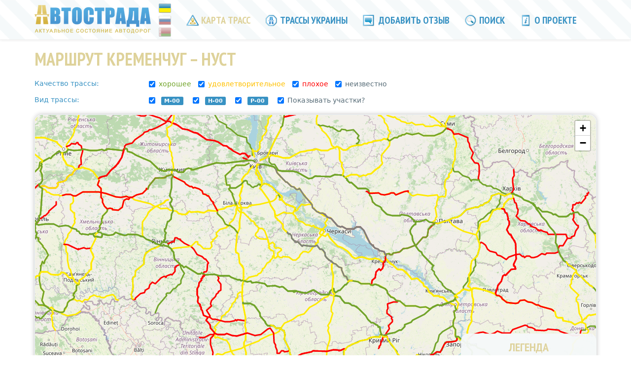

--- FILE ---
content_type: text/html; charset=utf-8
request_url: https://www.google.com/recaptcha/api2/aframe
body_size: 270
content:
<!DOCTYPE HTML><html><head><meta http-equiv="content-type" content="text/html; charset=UTF-8"></head><body><script nonce="AAAMZMJzjvDu6U9VCJaNmQ">/** Anti-fraud and anti-abuse applications only. See google.com/recaptcha */ try{var clients={'sodar':'https://pagead2.googlesyndication.com/pagead/sodar?'};window.addEventListener("message",function(a){try{if(a.source===window.parent){var b=JSON.parse(a.data);var c=clients[b['id']];if(c){var d=document.createElement('img');d.src=c+b['params']+'&rc='+(localStorage.getItem("rc::a")?sessionStorage.getItem("rc::b"):"");window.document.body.appendChild(d);sessionStorage.setItem("rc::e",parseInt(sessionStorage.getItem("rc::e")||0)+1);localStorage.setItem("rc::h",'1768696590943');}}}catch(b){}});window.parent.postMessage("_grecaptcha_ready", "*");}catch(b){}</script></body></html>